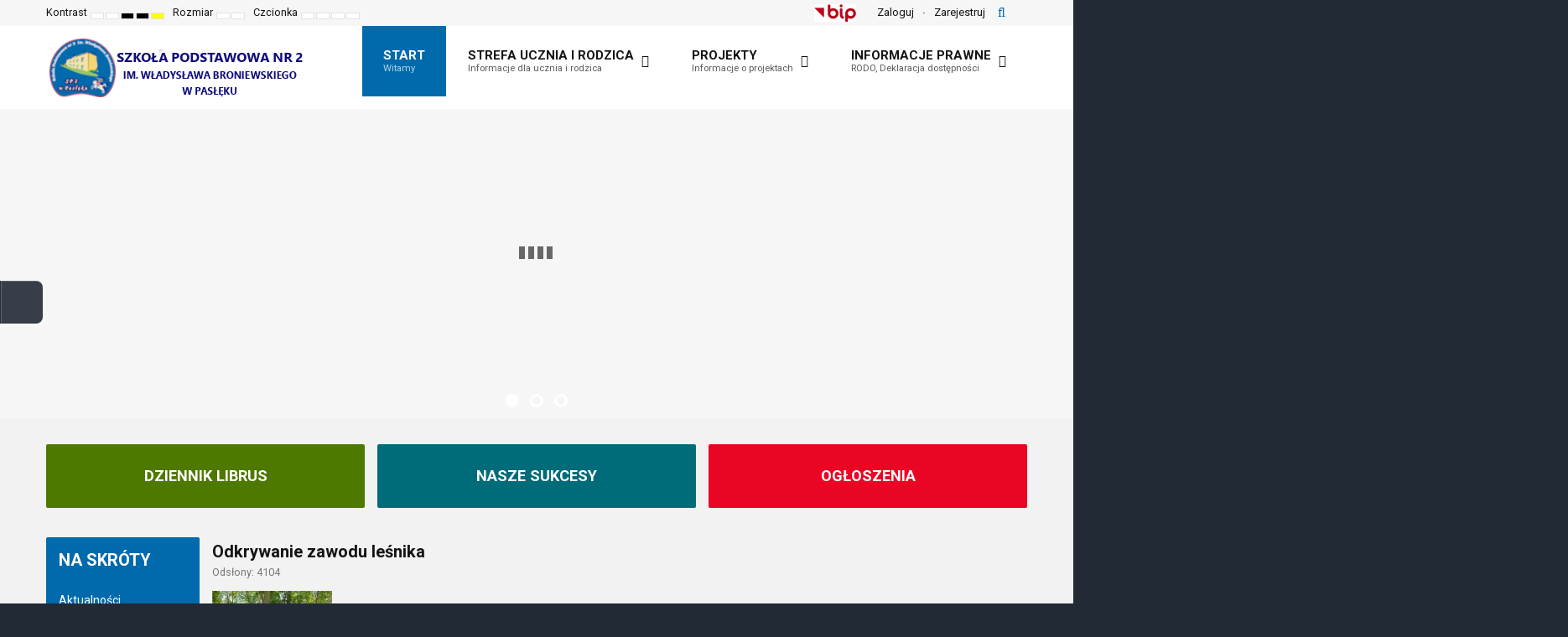

--- FILE ---
content_type: text/html; charset=utf-8
request_url: https://www.sp2paslek.com/103-aktualnosci/686-odkrywanie-zawodu-lesnika
body_size: 12094
content:
<!DOCTYPE html>
<html xmlns="http://www.w3.org/1999/xhtml" xml:lang="pl-pl" lang="pl-pl" dir="ltr">
<head>
	<meta http-equiv="X-UA-Compatible" content="IE=edge">
<meta name="viewport" content="width=device-width, initial-scale=1.0" />
<meta charset="utf-8" />
	<base href="https://www.sp2paslek.com/103-aktualnosci/686-odkrywanie-zawodu-lesnika" />
	<meta name="keywords" content="SP2 Pasłęk, szkoła w Pasłęku, dwójka w Pasłęku, dwójka, sp2, pasłęk, podstawówka" />
	<meta name="rights" content="Szkoła Podstawowa nr 2 w Pasłęku" />
	<meta name="author" content="Administrator" />
	<meta name="description" content="Witryna Szkoły Podstawowej nr 2 w Pasłęku" />
	<meta name="generator" content="Joomla! - Open Source Content Management" />
	<title>Odkrywanie zawodu leśnika - Szkoła Podstawowa nr 2 im. Władysława Broniewskiego w Pasłęku</title>
	<link href="https://www.sp2paslek.com/component/search/?Itemid=1089&amp;catid=103&amp;id=686&amp;format=opensearch" rel="search" title="Szukaj Szkoła Podstawowa nr 2 im. Władysława Broniewskiego w Pasłęku" type="application/opensearchdescription+xml" />
	<link href="/media/djmediatools/djextensions/magnific/magnific.css" rel="stylesheet" />
	<link href="/components/com_djmediatools/assets/css/slide-popup.css" rel="stylesheet" />
	<link href="/components/com_djmediatools/assets/css/default.css" rel="stylesheet" />
	<link href="/plugins/system/jce/css/content.css?aa754b1f19c7df490be4b958cf085e7c" rel="stylesheet" />
	<link href="/plugins/system/ef4_jmframework/includes/assets/template/fontawesome/css/font-awesome.min.css" rel="stylesheet" />
	<link href="/templates/jm-education/css/bootstrap.17.css" rel="stylesheet" />
	<link href="/templates/jm-education/css/bootstrap_responsive.17.css" rel="stylesheet" />
	<link href="/templates/jm-education/css/template.17.css" rel="stylesheet" />
	<link href="/templates/jm-education/css/offcanvas.17.css" rel="stylesheet" />
	<link href="/templates/jm-education/css/template_responsive.17.css" rel="stylesheet" />
	<link href="/templates/jm-education/css/night_version.17.css" rel="stylesheet" />
	<link href="/templates/jm-education/css/high_contrast.17.css" rel="stylesheet" />
	<link href="/templates/jm-education/css/font_switcher.17.css" rel="stylesheet" />
	<link href="//fonts.googleapis.com/css?family=Roboto:300,400,500,700" rel="stylesheet" />
	<link href="/templates/jm-education/cache/template_params_56e79a83712ca0c9ce0eeed8e8336986.css" rel="stylesheet" />
	<link href="/modules/mod_jm_additional_features/assets/default.css" rel="stylesheet" />
	<link href="/modules/mod_jm_social_icons/assets/default.css" rel="stylesheet" />
	<link href="/media/djmediatools/css/mslider_de740c0bc016adc77d0a9591a884c0e9.css" rel="stylesheet" />
	<link href="/modules/mod_djmegamenu/assets/css/animations.css?4.2.1.pro" rel="stylesheet" />
	<link href="/modules/mod_djmegamenu/assets/css/offcanvas.css?4.2.1.pro" rel="stylesheet" />
	<link href="/modules/mod_djmegamenu/mobilethemes/light/djmobilemenu.css?4.2.1.pro" rel="stylesheet" />
	<link href="/templates/jm-education/css/djmegamenu.17.css" rel="stylesheet" />
	<style>

			#jmthemetoggler {
				display: block;
				left: 0;
				top: 50%;
				margin-top: -25px;
				position: fixed;
				background: #383e49;
				color: #fff;
				width: 50px;
				height: 50px;
				overflow: hidden;
				z-index: 9999;
				cursor: pointer;
				text-align: center;
				vertical-align: middle;
				border-radius: 0 8px 8px 0;
				-webkit-border-radius: 0 8px 8px 0;
				border-bottom: 1px solid #2a2e37;
				border-left: 1px solid #2a2e37;
				box-shadow: inset 1px 1px 0px 0px rgba(255, 255, 255, 0.2);
				-webkit-box-shadow: inset 1px 1px 0px 0px rgba(255, 255, 255, 0.2);
			}
			#jmthemetoggler:hover {
				background: #454b55;
			}
			#jmthemetoggler::after {
				background: url('/plugins/system/ef4_jmframework/includes/assets/template/themecustomiser/tc-sprites.png') no-repeat 0 -23px;
				width: 22px;
				height: 22px;
				position: absolute;
				content: '';
				left: 14px;
				top: 14px;
				-webkit-transition: all 0.8s ease;
				-moz-transition: all 0.8s ease;
				-ms-transition: all 0.8s ease;
				-o-transition: all 0.8s ease;
				transition: all 0.8s ease;
			}
			#jmthemetoggler:after {
				animation: 2s spinnow infinite linear;
				-moz-animation: 2s spinnow infinite linear;
				-webkit-animation: 2s spinnow infinite linear;
				-ms-animation: 2s spinnow infinite linear;
			}
			@-webkit-keyframes spinnow {
				100% {
					transform: rotate(360deg);
					-webkit-transform: rotate(360deg);
				}
			}
			@-moz-keyframes spinnow {
				100% {
					transform: rotate(360deg);
					-moz-transform: rotate(360deg);
				}
			}
			@-ms-keyframes spinnow {
				100% {
					transform: rotate(360deg);
					-ms-transform: rotate(360deg);
				}
			}
		
	#jmthemeoverlay {
		visibility: hidden;
		position: fixed;
		left: 50%;
		top: 50%;
		z-index: 10000;
		width: 0%;
		height: 0%;
		background: #383e49;
		vertical-align: middle;
		overflow: hidden;
	}	
	#jmthemeoverlay.visible {
		visibility: visible;
		left: 0%;
		top: 0%;
		width: 100%;
		height: 100%;
		-webkit-transition-property: left, width, top, height;
		transition-property: left, width, top, height;
		-webkit-transition-duration: 0.6s;
		transition-duration: 0.6s;
		-webkit-transition-timing-function: cubic-bezier(.75,.5,0,1), cubic-bezier(.75,.5,0,1), cubic-bezier(1,0,.5,.75), cubic-bezier(1,0,.5,.75);
		transition-timing-function: cubic-bezier(.75,.5,0,1), cubic-bezier(.75,.5,0,1), cubic-bezier(1,0,.5,.75), cubic-bezier(1,0,.5,.75);
	}	
	#jmthemeoverlay p {
		position: relative;
		top: 50%;
		font-size: 20px;
		margin: -0.5em 0 0 0;
		color: #fff;
		text-align: center;
		font-style: italic;
		opacity: 0;
		transition: opacity 0.2s 0.4s;
	}
	#jmthemeoverlay.visible p {
		opacity: 1;
	}
	.jmthemeloader {
	  position: absolute;
	  left: 50%;
	  top: 50%;
	  margin-top: -80px;
	  transform: translate(-50%,0);
	  transform: -webkit-translate(-50%,0);
	}
.dj-hideitem, li.item-1161, li.item-1163, li.item-1168 { display: none !important; }
#jmm-social-315.default .jmm-list li.item-1 a .jmm-ico {background: #3b5999;}#jmm-social-315.default .jmm-list li.item-1 a:hover .jmm-ico {background: #355089;}#jmm-social-315.default .jmm-list li.item-2 a .jmm-ico {background: #0077b5;}#jmm-social-315.default .jmm-list li.item-2 a:hover .jmm-ico {background: #006ba2;}#jmm-social-315.default .jmm-list li.item-3 a .jmm-ico {background: #00aff0;}#jmm-social-315.default .jmm-list li.item-3 a:hover .jmm-ico {background: #009dd8;}#jmm-social-315.default .jmm-list li.item-4 a .jmm-ico {background: #55acee;}#jmm-social-315.default .jmm-list li.item-4 a:hover .jmm-ico {background: #4c9ad6;}#jmm-social-315.default .jmm-list li.item-5 a .jmm-ico {background: #dc4e41;}#jmm-social-315.default .jmm-list li.item-5 a:hover .jmm-ico {background: #c6463a;}
		@media (min-width: 980px) {
			#dj-megamenu186mobile { display: none; }
		}
		@media (max-width: 979px) {
			#dj-megamenu186, #dj-megamenu186sticky, #dj-megamenu186placeholder { display: none !important; }
		}
	.dj-megamenu-override li.dj-up a.dj-up_a span.dj-icon { display: inline-block; }.dj-megamenu-override li div.dj-subwrap .dj-subwrap-in:after { content: ''; display: table; clear: both; }div.mod_search187 input[type="search"]{ width:auto; }
	</style>
	<script src="/media/jui/js/jquery.min.js"></script>
	<script src="/media/jui/js/jquery-noconflict.js"></script>
	<script src="/media/system/js/caption.js?e43e3946ff30aeba82ec869f76c2e346"></script>
	<!--[if lt IE 9]><script src="/media/system/js/html5fallback.js?e43e3946ff30aeba82ec869f76c2e346"></script><![endif]-->
	<script src="/media/jui/js/jquery-migrate.min.js?e43e3946ff30aeba82ec869f76c2e346"></script>
	<script src="/media/jui/js/bootstrap.min.js?e43e3946ff30aeba82ec869f76c2e346"></script>
	<script src="/media/jui/js/jquery.ui.core.min.js?e43e3946ff30aeba82ec869f76c2e346"></script>
	<script src="/media/jui/js/jquery.ui.sortable.min.js?e43e3946ff30aeba82ec869f76c2e346"></script>
	<script src="/media/djmediatools/djextensions/magnific/magnific.js"></script>
	<script src="/components/com_djmediatools/assets/js/magnific-init.js"></script>
	<script src="/components/com_djmediatools/assets/js/album.js?v=2.17.1"></script>
	<script src="/plugins/content/djsuggester/assets/jquery.djsuggester.js" defer></script>
	<script src="/plugins/system/ef4_jmframework/includes/assets/template/js/layout.min.js"></script>
	<script src="/templates/jm-education/js/scripts.js"></script>
	<script src="/templates/jm-education/js/offcanvas.js"></script>
	<script src="/templates/jm-education/js/stickybar.js"></script>
	<script src="/templates/jm-education/js/backtotop.js"></script>
	<script src="/templates/jm-education/js/jquery.cookie.js"></script>
	<script src="/templates/jm-education/js/fontswitcher.js"></script>
	<script src="/templates/jm-education/js/pagesettings.js"></script>
	<script src="/templates/jm-education/js/effects.js"></script>
	<script src="/media/com_wrapper/js/iframe-height.min.js?e43e3946ff30aeba82ec869f76c2e346"></script>
	<script src="/media/djmediatools/djextensions/picturefill/picturefill.min.js"></script>
	<script src="/media/djmediatools/djextensions/jquery.easing-1.4.1/jquery.easing.min.js"></script>
	<script src="/components/com_djmediatools/layouts/slideshow/js/slideshow.js?v=2.17.1"></script>
	<script src="/components/com_djmediatools/layouts/mslider/js/mslider.js?v=2.17.1"></script>
	<script src="/modules/mod_djmegamenu/assets/js/jquery.djmegamenu.min.js?4.2.1.pro" defer></script>
	<script src="/modules/mod_djmegamenu/assets/js/jquery.djmobilemenu.min.js?4.2.1.pro" defer></script>
	<script>

			(function(){
				var cb = function() {
					var add = function(css, id) {
						if(document.getElementById(id)) return;
	
						var l = document.createElement('link'); l.rel = 'stylesheet'; l.id = id; l.href = css;
						var h = document.getElementsByTagName('head')[0]; h.appendChild(l);
					}
				add('/plugins/content/djsuggester/themes/default/djsuggester.css?v=2.6.1.free', 'djsuggester_css');
				add('/plugins/content/djsuggester/assets/animations.css', 'djsuggester_animations_css');
				add('/media/djextensions/css/animate.min.css', 'animate_min_css');
				add('/media/djextensions/css/animate.ext.css', 'animate_ext_css');
				};
				var raf = requestAnimationFrame || mozRequestAnimationFrame || webkitRequestAnimationFrame || msRequestAnimationFrame;
				if (raf) raf(cb);
				else window.addEventListener('load', cb);
			})();jQuery(function($){ initTooltips(); $("body").on("subform-row-add", initTooltips); function initTooltips (event, container) { container = container || document;$(container).find(".hasTooltip").tooltip({"html": true,"container": "body"});} });jQuery(window).on('load',  function() {
				new JCaption('img.caption');
			});
			jQuery(window).load(function(){
				
				var url_on = 'https://www.sp2paslek.com/103-aktualnosci/686-odkrywanie-zawodu-lesnika?tc=1';
				
				jQuery('body').append('<span id="jmthemetoggler"></span>');
				
				jQuery('#jmthemetoggler').on('click', function(){
					
					jQuery('#jmthemeoverlay').addClass('visible');
				
					setTimeout(function(){
						jQuery.post(url_on).always(function(){
							jQuery('#jmthemetogglerform').submit();
						});
					}, 600);
				});
			});		
		window.cookiePath = '/';jQuery(document).ready(function(){
		jQuery('#jmm-add-features-317 [data-linked]').click(function() {
			document.location = jQuery(this).attr('data-linked');
		});
	});
	jQuery(document).ready(function(){
		jQuery('#jmm-add-features-318 [data-linked]').click(function() {
			document.location = jQuery(this).attr('data-linked');
		});
	});
	jQuery(document).ready(function(){
		jQuery('#jmm-add-features-319 [data-linked]').click(function() {
			document.location = jQuery(this).attr('data-linked');
		});
	});
	jQuery(document).ready(function(){
		jQuery('#jmm-add-features-322 [data-linked]').click(function() {
			document.location = jQuery(this).attr('data-linked');
		});
	});
	jQuery(document).ready(function(){
		jQuery('#jmm-add-features-323 [data-linked]').click(function() {
			document.location = jQuery(this).attr('data-linked');
		});
	});
	jQuery(document).ready(function(){
		jQuery('#jmm-add-features-324 [data-linked]').click(function() {
			document.location = jQuery(this).attr('data-linked');
		});
	});
	jQuery(document).ready(function(){ if(!this.DJSlideshow1m222) this.DJSlideshow1m222 = new DJImageMslider('dj-mslider1m222',{autoplay: 0,pause_autoplay: 1,transition: 'linear',duration: 500,delay: 500,slider_type: 'down',desc_effect: 'fade',width: 1920,height: 545,spacing: 0,navi_margin: 0,preload: 0,wcag: 1,kenburns: 1,visible: 1,dwidth: 550,lag: 0}) });
	(function(){
		var cb = function() {
			var add = function(css, id) {
				if(document.getElementById(id)) return;
				var l = document.createElement('link'); l.rel = 'stylesheet'; l.id = id; l.href = css;
				var h = document.getElementsByTagName('head')[0]; h.appendChild(l);
			};add('/media/djextensions/css/animate.min.css', 'animate_min_css');add('/media/djextensions/css/animate.ext.css', 'animate_ext_css');
		}
		var raf = requestAnimationFrame || mozRequestAnimationFrame || webkitRequestAnimationFrame || msRequestAnimationFrame;
		if (raf) raf(cb);
		else window.addEventListener('load', cb);
	})();
	</script>

	<link href="/templates/jm-education/images/favicon.ico" rel="Shortcut Icon" />
</head>
<body class=" fixed sticky-bar top-bar off-canvas-right   "><div class="dj-offcanvas-wrapper"><div class="dj-offcanvas-pusher"><div class="dj-offcanvas-pusher-in">
	<div id="jm-allpage">
		<div id="jm-page">
									
<div id="jm-offcanvas">
	<div id="jm-offcanvas-toolbar">
		<a class="toggle-nav close-menu"><span class="icon-remove"></span></a>
	</div>
	<div id="jm-offcanvas-content" class="jm-offcanvas">
		<div class="jm-module  blank-ms"><div class="jm-module-in"><div class="jm-module-content clearfix notitle"><ul class="nav menu mod-list">
<li class="item-1101 current active"><a href="/" >Start</a></li><li class="item-1083 deeper parent"><span class="nav-header ">Strefa ucznia i rodzica</span>
<ul class="nav-child unstyled small"><li class="item-1084 deeper parent"><span class="nav-header ">CODZIENNE INFORMACJE</span>
<ul class="nav-child unstyled small"><li class="item-1113"><a href="/strefa-ucznia-i-rodzica/codzienne-informacje/kalendarz-roku-szkolnego-2022-2023" >Kalendarz roku szkolnego 2024/2025</a></li><li class="item-1139"><a href="/strefa-ucznia-i-rodzica/codzienne-informacje/ogloszenia" >Ogłoszenia</a></li><li class="item-1091"><a href="/strefa-ucznia-i-rodzica/codzienne-informacje/jadlospis" target="_blank">Jadłospis szkoły</a></li><li class="item-1147"><a href="/strefa-ucznia-i-rodzica/codzienne-informacje/dozywianie" >Dożywianie</a></li><li class="item-1129"><a href="/strefa-ucznia-i-rodzica/codzienne-informacje/galeria" >Galeria</a></li><li class="item-1143"><a href="/strefa-ucznia-i-rodzica/codzienne-informacje/nasze-sukcesy" >Nasze sukcesy</a></li></ul></li><li class="item-1085 deeper parent"><span class="nav-header ">Z ŻYCIA SZKOŁY</span>
<ul class="nav-child unstyled small"><li class="item-1112"><a href="/strefa-ucznia-i-rodzica/z-zycia-szkoly/samorzad-uczniowski" >Samorząd uczniowski</a></li><li class="item-1117"><a href="/strefa-ucznia-i-rodzica/z-zycia-szkoly/rada-rodzicow" >Rada Rodziców</a></li><li class="item-1118"><a href="/strefa-ucznia-i-rodzica/z-zycia-szkoly/spotkania-z-rodzicami" >Spotkania z rodzicami</a></li><li class="item-1144"><a href="/strefa-ucznia-i-rodzica/z-zycia-szkoly/swietlica-szkolna" >Świetlica szkolna</a></li><li class="item-1149"><a href="/strefa-ucznia-i-rodzica/z-zycia-szkoly/logopeda" >Logopeda</a></li></ul></li><li class="item-1086 deeper parent"><span class="nav-header ">WAŻNE</span>
<ul class="nav-child unstyled small"><li class="item-1111"><a href="/strefa-ucznia-i-rodzica/wazne/dokumenty-szkoly" >Dokumenty szkoły</a></li><li class="item-1119"><a href="/strefa-ucznia-i-rodzica/wazne/doradztwo-zawodowe" >Doradztwo zawodowe</a></li><li class="item-1123"><a href="/strefa-ucznia-i-rodzica/wazne/komunikaty" >Komunikaty</a></li><li class="item-1125"><a href="/contact" >Napisz do nas</a></li><li class="item-1165"><a href="/strefa-ucznia-i-rodzica/wazne/dostepnosci-nauczycieli" >Dostępności nauczycieli</a></li></ul></li></ul></li><li class="item-1151 deeper parent"><span class="nav-header ">Projekty</span>
<ul class="nav-child unstyled small"><li class="item-1152 deeper parent"><span class="nav-header ">Akademia Otwartego Umysłu II</span>
<ul class="nav-child unstyled small"><li class="item-1154"><a href="/projekty-unijne-3/akademia-otwartego-umyslu/aou2" >Informacje o projekcie</a></li><li class="item-1153"><a href="/projekty-unijne-3/akademia-otwartego-umyslu/wydarzenia-aou2" >Wydarzenia</a></li><li class="item-1155"><a href="/projekty-unijne-3/akademia-otwartego-umyslu/rekrutacja" >Rekrutacja </a></li><li class="item-1156"><a href="/projekty-unijne-3/akademia-otwartego-umyslu/harmonogram-zajec-w-ramach-projektu-akademia-otwartego-umyslu-ii" >Harmonogram zajęć</a></li></ul></li><li class="item-1157 deeper parent"><span class="nav-header ">Erasmus</span>
<ul class="nav-child unstyled small"><li class="item-1159"><a href="/projekty-unijne-3/erasmus/informacje-erasmus" >O projektach</a></li><li class="item-1158"><a href="/projekty-unijne-3/erasmus/wydarzenia-erasmus" >Wydarzenia</a></li></ul></li><li class="item-1161 deeper parent"><span class="nav-header ">POZNAJ POLSKĘ</span>
<ul class="nav-child unstyled small"><li class="item-1162"><a href="/projekty-unijne-3/poznaj-polske/informacje-o-projekcie" >O projekcie</a></li></ul></li><li class="item-1163 deeper parent"><span class="nav-header ">LABORATORIA PRZYSZŁOŚCI</span>
<ul class="nav-child unstyled small"><li class="item-1164"><a href="/projekty-unijne-3/laboratoria-przyszlosci/lab-przyszlosci" >O projekcie</a></li><li class="item-1166"><a href="/projekty-unijne-3/laboratoria-przyszlosci/wydarzenia" >Wydarzenia</a></li></ul></li><li class="item-1168 deeper parent"><span class="nav-header ">S.Z.U.M</span>
<ul class="nav-child unstyled small"><li class="item-1169"><a href="/projekty-unijne-3/szum/szum" >O projekcie</a></li><li class="item-1170"><a href="/projekty-unijne-3/szum/realizacja" >Realizacja</a></li></ul></li></ul></li><li class="item-1105 deeper parent"><span class="nav-header ">Informacje prawne</span>
<ul class="nav-child unstyled small"><li class="item-1106"><a href="/informacje-prawne/rodo" >RODO</a></li><li class="item-1107"><a href="/informacje-prawne/deklaracja-dostepnosci" >Deklaracja dostępności</a></li></ul></li></ul>
</div></div></div>
	</div>
</div>										
<form id="jmthemetogglerform" action="https://www.sp2paslek.com/103-aktualnosci/686-odkrywanie-zawodu-lesnika" method="post" style="display: none;">
	<input type="hidden" name="tc" value="1" />
</form>

<div id="jmthemeoverlay" class="">
	<svg width='64px' height='64px' xmlns="http://www.w3.org/2000/svg" viewBox="0 0 100 100" preserveAspectRatio="xMidYMid" class="jmthemeloader">
		<rect x="0" y="0" width="100" height="100" fill="none" class="bk"></rect>
		<g>
			<animate attributeName="opacity" dur="2s" repeatCount="indefinite" begin="0s" keyTimes="0;0.33;1" values="1;1;0"></animate>
			<circle cx="50" cy="50" r="40" stroke="#5aa000" fill="none" stroke-width="6" stroke-linecap="round">
				<animate attributeName="r" dur="2s" repeatCount="indefinite" begin="0s" keyTimes="0;0.33;1" values="0;22;44"></animate>
			</circle>
		</g>
		<g>
			<animate attributeName="opacity" dur="2s" repeatCount="indefinite" begin="1s" keyTimes="0;0.33;1" values="1;1;0"></animate>
			<circle cx="50" cy="50" r="40" stroke="#ffffff" fill="none" stroke-width="6" stroke-linecap="round">
				<animate attributeName="r" dur="2s" repeatCount="indefinite" begin="1s" keyTimes="0;0.33;1" values="0;22;44"></animate>
			</circle>
		</g>
	</svg>
	<p>Ładowanie Konfiguracji Stylów. Proszę czekać...</p>
</div>
							
<header id="jm-bar-wrapp" class="" role="banner" aria-label="Logo and navigation">
			<div id="jm-top-bar">
			<div class="container-fluid">
				<div class="row-fluid">
										<div id="jm-top-bar1" class="pull-left span6">
						
												<div id="jm-page-settings" class="pull-left" role="navigation" aria-label="WCAG navigation">
							<ul class="nav menu">
																<li class="contrast">
									<ul>
										<li class="contrast-label"><span class="jm-separator">Kontrast</span></li>
										<li><button data-href="/?contrast=normal" class="jm-normal" title="Enable default mode."><span class="fa fa-sun-o" aria-hidden="true"></span><span class="sr-only">Default mode</span></button></li>
																				<li><button data-href="/?contrast=night" class="jm-night" title="Enable night mode."><span class="fa fa-moon-o" aria-hidden="true"></span><span class="sr-only">Night mode</span></button></li>
																														<li><button data-href="/?contrast=highcontrast" class="jm-highcontrast" title="Set high contrast black white mode"><span class="fa fa-eye" aria-hidden="true"></span><span class="sr-only">High contrast black white mode</span></button></li>
										<li><button data-href="/?contrast=highcontrast2" class="jm-highcontrast2" title="Set high contrast black yellow mode"><span class="fa fa-eye" aria-hidden="true"></span><span class="sr-only">High contrast black yellow mode</span></button></li>
										<li><button data-href="/?contrast=highcontrast3" class="jm-highcontrast3" title="Set high contrast yellow black mode"><span class="fa fa-eye" aria-hidden="true"></span><span class="sr-only">High contrast yellow black mode</span></button></li>
																			</ul>
								</li>
																								<li class="container-width">
									<ul>
										<li class="width-label"><span class="jm-separator">Rozmiar</span></li>
										<li><button data-href="/?width=fixed" class="jm-fixed" title="Enable fixed layout."><span class="fa fa-compress" aria-hidden="true"></span><span class="sr-only">Fixed layout</span></button></li>
										<li><button data-href="/?width=wide" class="jm-wide" title="Enable wide layout."><span class="fa fa-expand" aria-hidden="true"></span><span class="sr-only">Wide layout</span></button></li>
									</ul>
								</li>
																								<li class="resizer">
									<ul>
										<li class="resizer-label"><span class="jm-separator">Czcionka</span></li>
										<li><button data-href="/?fontsize=70" class="jm-font-smaller" title="Smaller font"><span class="fa fa-minus-circle" aria-hidden="true"></span><span class="sr-only">Set smaller font</span></button></li>
										<li><button data-href="/?fontsize=130" class="jm-font-larger" title="Larger font"><span class="fa fa-plus-circle" aria-hidden="true"></span><span class="sr-only">Set larger font</span></button></li>
										<li><button class="jm-font-readable"><span class="fa fa-text-width" aria-hidden="true"></span><span class="sr-only">Make font more readable</span></button></li>
										<li><button data-href="/?fontsize=100" class="jm-font-normal" title="Default font"><span class="fa fa-undo" aria-hidden="true"></span><span class="sr-only">Set default font</span></button></li>
									</ul>
								</li>
															</ul>
						</div>
											</div>
															<div id="jm-top-bar2" class="pull-right span6">
						<div class="jm-module-raw  visible-desktop">
<div id="jmm-offcanvas-button-314" class="jmm-offcanvas-button  visible-desktop">
<a class="toggle-nav menu"><span class="fa fa-bars"></span></a></div>


</div><div class="jm-module-raw  search-ms"><div class="search search-ms mod_search187">
	<form action="/" method="post" class="form-inline" role="search">
		 <button class="button btn btn-primary" onclick="this.form.searchword.focus();">Szukaj</button><label for="mod-search-searchword187" class="element-invisible">Szukaj...</label> <input name="searchword" id="mod-search-searchword187" maxlength="200"  class="inputbox search-query input-medium" type="search" size="20" placeholder="Szukaj..." />		<input type="hidden" name="task" value="search" />
		<input type="hidden" name="option" value="com_search" />
		<input type="hidden" name="Itemid" value="1089" />
	</form>
</div>
</div><div class="jm-module-raw "><ul class="nav menu mod-list">
<li class="item-795"><a href="/log-in" >Zaloguj</a></li><li class="item-796"><a href="/sign-up" >Zarejestruj</a></li></ul>
</div><div class="jm-module-raw ">

<div class="custom"  >
	<a href="https://sp2paslek.bip.gov.pl/" target="_blank" rel="noopener"><img src="/images/szkola/2021_22/grafika/bip.jpg" alt="bip" width="50" height="21" /></a></div>
</div>
					</div>
					
				</div>
			</div>
		</div>
				<div id="jm-logo-nav">
			<div  class="container-fluid">
				<div id="jm-logo-nav-in">
										<div id="jm-bar-left" class="pull-left">
						<div id="jm-logo-sitedesc">
							<div id="jm-logo-sitedesc-in">
																<div id="jm-logo">
									<a href="https://www.sp2paslek.com/">
																				<img src="https://www.sp2paslek.com/images/logosp2_3f.png" alt="Education template" />
																			</a>
								</div>
																							</div>
						</div>
					</div>
															<div id="jm-bar-right" class="pull-right ">
						<nav id="jm-top-menu-nav"  tabindex="-1" role="navigation" aria-label="Main menu navigation">
							<div class="jm-module-raw ">
<div class="dj-megamenu-wrapper" >
		<ul id="dj-megamenu186" class="dj-megamenu  dj-fa-0 dj-megamenu-override  horizontalMenu hasSubtitles " data-options='{"wrap":"jm-logo-nav-in","animIn":"fadeInUp","animOut":"zoomOut","animSpeed":"fast","openDelay":"250","closeDelay":"500","event":"mouseenter","eventClose":"mouseleave","fixed":"0","offset":"0","theme":"override","direction":"ltr","wcag":"1","overlay":0}' data-trigger="979" role="menubar">
		<li class="dj-up itemid1101 first active" role="none"><a class="dj-up_a active withsubtitle " href="/"  role="menuitem"><span >Start<small class="subtitle">Witamy</small></span></a></li><li class="dj-up itemid1083 parent" role="none"><a class="dj-up_a  withsubtitle "  aria-haspopup="true" aria-expanded="false"   tabindex="0"  role="menuitem"><span class="dj-drop" >Strefa ucznia i rodzica<small class="subtitle">Informacje dla ucznia i rodzica</small><span class="arrow" aria-hidden="true"></span></span></a><div class="dj-subwrap  multiple_cols subcols3" style=""><div class="dj-subwrap-in" style="width:790px;"><div class="dj-subcol" style="width:300px"><ul class="dj-submenu" role="menu"><li class="itemid1084 first parent withmodule subtree" role="menuitem"><div class="modules-wrap">		<div class="moduletable">
							<h3>Codzienne informacje</h3>
						

<div class="custom"  >
	</div>
		</div>
	</div><ul class="dj-subtree" role="menu"><li class="itemid1113 first" role="none"><a href="/strefa-ucznia-i-rodzica/codzienne-informacje/kalendarz-roku-szkolnego-2022-2023"  role="menuitem">Kalendarz roku szkolnego 2024/2025</a></li><li class="itemid1139" role="none"><a href="/strefa-ucznia-i-rodzica/codzienne-informacje/ogloszenia"  role="menuitem">Ogłoszenia</a></li><li class="itemid1091" role="none"><a href="/strefa-ucznia-i-rodzica/codzienne-informacje/jadlospis" target="_blank"  role="menuitem">Jadłospis szkoły</a></li><li class="itemid1147" role="none"><a href="/strefa-ucznia-i-rodzica/codzienne-informacje/dozywianie"  role="menuitem">Dożywianie</a></li><li class="itemid1129" role="none"><a href="/strefa-ucznia-i-rodzica/codzienne-informacje/galeria"  role="menuitem">Galeria</a></li><li class="itemid1143" role="none"><a href="/strefa-ucznia-i-rodzica/codzienne-informacje/nasze-sukcesy"  role="menuitem">Nasze sukcesy</a></li></ul></li></ul></div><div class="dj-subcol" style="width:240px"><ul class="dj-submenu" role="menu"><li class="itemid1085 first parent withmodule subtree" role="menuitem"><div class="modules-wrap">		<div class="moduletable">
							<h3>Z życia szkoły</h3>
						

<div class="custom"  >
	</div>
		</div>
	</div><ul class="dj-subtree" role="menu"><li class="itemid1112 first" role="none"><a href="/strefa-ucznia-i-rodzica/z-zycia-szkoly/samorzad-uczniowski"  role="menuitem">Samorząd uczniowski</a></li><li class="itemid1117" role="none"><a href="/strefa-ucznia-i-rodzica/z-zycia-szkoly/rada-rodzicow"  role="menuitem">Rada Rodziców</a></li><li class="itemid1118" role="none"><a href="/strefa-ucznia-i-rodzica/z-zycia-szkoly/spotkania-z-rodzicami"  role="menuitem">Spotkania z rodzicami</a></li><li class="itemid1144" role="none"><a href="/strefa-ucznia-i-rodzica/z-zycia-szkoly/swietlica-szkolna"  role="menuitem">Świetlica szkolna</a></li><li class="itemid1149" role="none"><a href="/strefa-ucznia-i-rodzica/z-zycia-szkoly/logopeda"  role="menuitem">Logopeda</a></li></ul></li></ul></div><div class="dj-subcol" style="width:250px"><ul class="dj-submenu" role="menu"><li class="itemid1086 first parent withmodule subtree" role="menuitem"><div class="modules-wrap">		<div class="moduletable">
							<h3>Ważne</h3>
						

<div class="custom"  >
	</div>
		</div>
	</div><ul class="dj-subtree" role="menu"><li class="itemid1111 first" role="none"><a href="/strefa-ucznia-i-rodzica/wazne/dokumenty-szkoly"  role="menuitem">Dokumenty szkoły</a></li><li class="itemid1119" role="none"><a href="/strefa-ucznia-i-rodzica/wazne/doradztwo-zawodowe"  role="menuitem">Doradztwo zawodowe</a></li><li class="itemid1123" role="none"><a href="/strefa-ucznia-i-rodzica/wazne/komunikaty"  role="menuitem">Komunikaty</a></li><li class="itemid1125" role="none"><a href="/contact"  role="menuitem">Napisz do nas</a></li><li class="itemid1165" role="none"><a href="/strefa-ucznia-i-rodzica/wazne/dostepnosci-nauczycieli"  role="menuitem">Dostępności nauczycieli</a></li></ul></li></ul></div></div></div></li><li class="dj-up itemid1151 parent" role="none"><a class="dj-up_a  withsubtitle "  aria-haspopup="true" aria-expanded="false"   tabindex="0"  role="menuitem"><span class="dj-drop" >Projekty<small class="subtitle">Informacje o projektach</small><span class="arrow" aria-hidden="true"></span></span></a><div class="dj-subwrap  multiple_cols subcols5" style=""><div class="dj-subwrap-in" style="width:1070px;"><div class="dj-subcol" style="width:300px"><ul class="dj-submenu" role="menu"><li class="itemid1152 first parent withmodule subtree" role="menuitem"><div class="modules-wrap">		<div class="moduletable">
							<h3>Akademia Otwartego Umysłu II</h3>
						

<div class="custom"  >
	</div>
		</div>
	</div><ul class="dj-subtree" role="menu"><li class="itemid1154 first" role="none"><a href="/projekty-unijne-3/akademia-otwartego-umyslu/aou2"  role="menuitem">Informacje o projekcie</a></li><li class="itemid1153" role="none"><a href="/projekty-unijne-3/akademia-otwartego-umyslu/wydarzenia-aou2"  role="menuitem">Wydarzenia</a></li><li class="itemid1155" role="none"><a href="/projekty-unijne-3/akademia-otwartego-umyslu/rekrutacja"  role="menuitem">Rekrutacja </a></li><li class="itemid1156" role="none"><a href="/projekty-unijne-3/akademia-otwartego-umyslu/harmonogram-zajec-w-ramach-projektu-akademia-otwartego-umyslu-ii"  role="menuitem">Harmonogram zajęć</a></li></ul></li></ul></div><div class="dj-subcol" style="width:170px"><ul class="dj-submenu" role="menu"><li class="itemid1157 first parent withmodule subtree" role="menuitem"><div class="modules-wrap">		<div class="moduletable">
							<h3>Erasmus</h3>
						

<div class="custom"  >
	</div>
		</div>
	</div><ul class="dj-subtree" role="menu"><li class="itemid1159 first" role="none"><a href="/projekty-unijne-3/erasmus/informacje-erasmus"  role="menuitem">O projektach</a></li><li class="itemid1158" role="none"><a href="/projekty-unijne-3/erasmus/wydarzenia-erasmus"  role="menuitem">Wydarzenia</a></li></ul></li></ul></div><div class="dj-subcol" style="width:180px"><ul class="dj-submenu" role="menu"><li class="itemid1161 first parent withmodule subtree" role="menuitem"><div class="modules-wrap">		<div class="moduletable">
							<h3>POZNAJ POLSKĘ</h3>
						

<div class="custom"  >
	</div>
		</div>
	</div><ul class="dj-subtree" role="menu"><li class="itemid1162 first" role="none"><a href="/projekty-unijne-3/poznaj-polske/informacje-o-projekcie"  role="menuitem">O projekcie</a></li></ul></li></ul></div><div class="dj-subcol" style="width:240px"><ul class="dj-submenu" role="menu"><li class="itemid1163 first parent withmodule subtree" role="menuitem"><div class="modules-wrap">		<div class="moduletable">
							<h3>Laboratoria Przyszłości</h3>
						

<div class="custom"  >
	</div>
		</div>
	</div><ul class="dj-subtree" role="menu"><li class="itemid1164 first" role="none"><a href="/projekty-unijne-3/laboratoria-przyszlosci/lab-przyszlosci"  role="menuitem">O projekcie</a></li><li class="itemid1166" role="none"><a href="/projekty-unijne-3/laboratoria-przyszlosci/wydarzenia"  role="menuitem">Wydarzenia</a></li></ul></li></ul></div><div class="dj-subcol" style="width:180px"><ul class="dj-submenu" role="menu"><li class="itemid1168 first parent withmodule subtree" role="menuitem"><div class="modules-wrap">		<div class="moduletable">
							<h3>S.Z.U.M</h3>
						

<div class="custom"  >
	</div>
		</div>
	</div><ul class="dj-subtree" role="menu"><li class="itemid1169 first" role="none"><a href="/projekty-unijne-3/szum/szum"  role="menuitem">O projekcie</a></li><li class="itemid1170" role="none"><a href="/projekty-unijne-3/szum/realizacja"  role="menuitem">Realizacja</a></li></ul></li></ul></div></div></div></li><li class="dj-up itemid1105 parent" role="none"><a class="dj-up_a  withsubtitle "  aria-haspopup="true" aria-expanded="false"   tabindex="0"  role="menuitem"><span class="dj-drop" >Informacje prawne<small class="subtitle">RODO, Deklaracja dostępności</small><span class="arrow" aria-hidden="true"></span></span></a><div class="dj-subwrap  single_column subcols1" style=""><div class="dj-subwrap-in" style="width:240px;"><div class="dj-subcol" style="width:240px"><ul class="dj-submenu" role="menu"><li class="itemid1106 first" role="none"><a href="/informacje-prawne/rodo"  role="menuitem">RODO</a></li><li class="itemid1107" role="none"><a href="/informacje-prawne/deklaracja-dostepnosci"  role="menuitem">Deklaracja dostępności</a></li></ul></div></div></div></li></ul>
			<div id="dj-megamenu186mobile" class="dj-megamenu-offcanvas dj-megamenu-offcanvas-light hasSubtitles ">
			<a href="#" class="dj-mobile-open-btn" aria-label="Open mobile menu"><span class="fa fa-bars" aria-hidden="true"></span></a>			<aside id="dj-megamenu186offcanvas" class="dj-offcanvas dj-fa-0 dj-offcanvas-light hasSubtitles " data-effect="3" aria-hidden="true">
				<div class="dj-offcanvas-top">
					<a href="#" class="dj-offcanvas-close-btn" aria-label="Close mobile menu"><span class="fa fa-close" aria-hidden="true"></span></a>
				</div>
									<div class="dj-offcanvas-logo">
						<a href="https://www.sp2paslek.com/">
							<img src="/images/logo.png" alt="Szkoła Podstawowa nr 2 im. Władysława Broniewskiego w Pasłęku" />
						</a>
					</div>
												<div class="dj-offcanvas-content">
					<ul class="dj-mobile-nav dj-mobile-light hasSubtitles ">
<li class="dj-mobileitem itemid-1101 current active"><a class=" withsubtitle " href="/" >Start<br/><small class="subtitle">Witamy</small></a></li><li class="dj-mobileitem itemid-1083 deeper parent"><a class=" withsubtitle "   tabindex="0">Strefa ucznia i rodzica<br/><small class="subtitle">Informacje dla ucznia i rodzica</small></a><ul class="dj-mobile-nav-child"><li class="dj-mobileitem itemid-1084 deeper parent"><a   tabindex="0">CODZIENNE INFORMACJE</a><ul class="dj-mobile-nav-child"><li class="dj-mobileitem itemid-1113"><a href="/strefa-ucznia-i-rodzica/codzienne-informacje/kalendarz-roku-szkolnego-2022-2023" >Kalendarz roku szkolnego 2024/2025</a></li><li class="dj-mobileitem itemid-1139"><a href="/strefa-ucznia-i-rodzica/codzienne-informacje/ogloszenia" >Ogłoszenia</a></li><li class="dj-mobileitem itemid-1091"><a href="/strefa-ucznia-i-rodzica/codzienne-informacje/jadlospis" target="_blank" >Jadłospis szkoły</a></li><li class="dj-mobileitem itemid-1147"><a href="/strefa-ucznia-i-rodzica/codzienne-informacje/dozywianie" >Dożywianie</a></li><li class="dj-mobileitem itemid-1129"><a href="/strefa-ucznia-i-rodzica/codzienne-informacje/galeria" >Galeria</a></li><li class="dj-mobileitem itemid-1143"><a href="/strefa-ucznia-i-rodzica/codzienne-informacje/nasze-sukcesy" >Nasze sukcesy</a></li></ul></li><li class="dj-mobileitem itemid-1085 deeper parent"><a   tabindex="0">Z ŻYCIA SZKOŁY</a><ul class="dj-mobile-nav-child"><li class="dj-mobileitem itemid-1112"><a href="/strefa-ucznia-i-rodzica/z-zycia-szkoly/samorzad-uczniowski" >Samorząd uczniowski</a></li><li class="dj-mobileitem itemid-1117"><a href="/strefa-ucznia-i-rodzica/z-zycia-szkoly/rada-rodzicow" >Rada Rodziców</a></li><li class="dj-mobileitem itemid-1118"><a href="/strefa-ucznia-i-rodzica/z-zycia-szkoly/spotkania-z-rodzicami" >Spotkania z rodzicami</a></li><li class="dj-mobileitem itemid-1144"><a href="/strefa-ucznia-i-rodzica/z-zycia-szkoly/swietlica-szkolna" >Świetlica szkolna</a></li><li class="dj-mobileitem itemid-1149"><a href="/strefa-ucznia-i-rodzica/z-zycia-szkoly/logopeda" >Logopeda</a></li></ul></li><li class="dj-mobileitem itemid-1086 deeper parent"><a   tabindex="0">WAŻNE</a><ul class="dj-mobile-nav-child"><li class="dj-mobileitem itemid-1111"><a href="/strefa-ucznia-i-rodzica/wazne/dokumenty-szkoly" >Dokumenty szkoły</a></li><li class="dj-mobileitem itemid-1119"><a href="/strefa-ucznia-i-rodzica/wazne/doradztwo-zawodowe" >Doradztwo zawodowe</a></li><li class="dj-mobileitem itemid-1123"><a href="/strefa-ucznia-i-rodzica/wazne/komunikaty" >Komunikaty</a></li><li class="dj-mobileitem itemid-1125"><a href="/contact" >Napisz do nas</a></li><li class="dj-mobileitem itemid-1165"><a href="/strefa-ucznia-i-rodzica/wazne/dostepnosci-nauczycieli" >Dostępności nauczycieli</a></li></ul></li></ul></li><li class="dj-mobileitem itemid-1151 deeper parent"><a class=" withsubtitle "   tabindex="0">Projekty<br/><small class="subtitle">Informacje o projektach</small></a><ul class="dj-mobile-nav-child"><li class="dj-mobileitem itemid-1152 deeper parent"><a   tabindex="0">Akademia Otwartego Umysłu II</a><ul class="dj-mobile-nav-child"><li class="dj-mobileitem itemid-1154"><a href="/projekty-unijne-3/akademia-otwartego-umyslu/aou2" >Informacje o projekcie</a></li><li class="dj-mobileitem itemid-1153"><a href="/projekty-unijne-3/akademia-otwartego-umyslu/wydarzenia-aou2" >Wydarzenia</a></li><li class="dj-mobileitem itemid-1155"><a href="/projekty-unijne-3/akademia-otwartego-umyslu/rekrutacja" >Rekrutacja </a></li><li class="dj-mobileitem itemid-1156"><a href="/projekty-unijne-3/akademia-otwartego-umyslu/harmonogram-zajec-w-ramach-projektu-akademia-otwartego-umyslu-ii" >Harmonogram zajęć</a></li></ul></li><li class="dj-mobileitem itemid-1157 deeper parent"><a   tabindex="0">Erasmus</a><ul class="dj-mobile-nav-child"><li class="dj-mobileitem itemid-1159"><a href="/projekty-unijne-3/erasmus/informacje-erasmus" >O projektach</a></li><li class="dj-mobileitem itemid-1158"><a href="/projekty-unijne-3/erasmus/wydarzenia-erasmus" >Wydarzenia</a></li></ul></li><li class="dj-mobileitem itemid-1161 deeper parent"><ul class="dj-mobile-nav-child"><li class="dj-mobileitem itemid-1162"><a href="/projekty-unijne-3/poznaj-polske/informacje-o-projekcie" >O projekcie</a></li></ul></li><li class="dj-mobileitem itemid-1163 deeper parent"><ul class="dj-mobile-nav-child"><li class="dj-mobileitem itemid-1164"><a href="/projekty-unijne-3/laboratoria-przyszlosci/lab-przyszlosci" >O projekcie</a></li><li class="dj-mobileitem itemid-1166"><a href="/projekty-unijne-3/laboratoria-przyszlosci/wydarzenia" >Wydarzenia</a></li></ul></li><li class="dj-mobileitem itemid-1168 deeper parent"><ul class="dj-mobile-nav-child"><li class="dj-mobileitem itemid-1169"><a href="/projekty-unijne-3/szum/szum" >O projekcie</a></li><li class="dj-mobileitem itemid-1170"><a href="/projekty-unijne-3/szum/realizacja" >Realizacja</a></li></ul></li></ul></li><li class="dj-mobileitem itemid-1105 deeper parent"><a class=" withsubtitle "   tabindex="0">Informacje prawne<br/><small class="subtitle">RODO, Deklaracja dostępności</small></a><ul class="dj-mobile-nav-child"><li class="dj-mobileitem itemid-1106"><a href="/informacje-prawne/rodo" >RODO</a></li><li class="dj-mobileitem itemid-1107"><a href="/informacje-prawne/deklaracja-dostepnosci" >Deklaracja dostępności</a></li></ul></li></ul>
				</div>
							</aside>
		</div>
	</div></div>
						</nav>
					</div>
									</div>
			</div>
		</div>
	</header>
							<div id="jm-system-message" role="alert" aria-live="assertive"><div class="container-fluid"><div id="system-message-container">
	</div>
</div></div>							
<div id="jm-header" class=" full-width " role="region" aria-label="Header modules">
	<div id="jm-header-in" class="container-fluid">
		<div class="jm-module  header-ms margin-ms"><div class="jm-module-in"><div class="jm-module-content clearfix notitle">


<div style="border: 0px !important;">
<div id="dj-mslider1m222" class="dj-mslider desc-over">
	<div class="dj-mslider-in">
		<div class="dj-slides" style="border-radius: 0px 0px 0px 0px;">
        	
          				
				<div class="dj-slide dj-slide-1 dj-active">
					<div class="dj-slide-in">
					
												
						            			
						
<div class="dj-slide-image"><img src="data:image/svg+xml;charset=utf-8,%3Csvg%20xmlns%3D'http%3A%2F%2Fwww.w3.org%2F2000%2Fsvg'%20%20width%3D'1895'%20height%3D'545'%20viewBox%3D'0%200%201895%20545'%2F%3E" data-src="/media/djmediatools/cache/1-front/1920x545-toheight-90-szkola1.jpg"  data-srcset="/media/djmediatools/cache/1-front/1920x545-toheight-90-szkola1.jpg 1895w, /media/djmediatools/cache/1-front/_980w/1920x545-toheight-90-szkola1.jpg 980w, /media/djmediatools/cache/1-front/_768w/1920x545-toheight-90-szkola1.jpg 768w, /media/djmediatools/cache/1-front/_480w/1920x545-toheight-90-szkola1.jpg 480w, /media/djmediatools/cache/1-front/_320w/1920x545-toheight-90-szkola1.jpg 320w, /media/djmediatools/cache/1-front/_240w/1920x545-toheight-90-szkola1.jpg 240w, /media/djmediatools/cache/1-front/_160w/1920x545-toheight-90-szkola1.jpg 160w, /media/djmediatools/cache/1-front/_120w/1920x545-toheight-90-szkola1.jpg 120w, /media/djmediatools/cache/1-front/_80w/1920x545-toheight-90-szkola1.jpg 80w" data-sizes="98vw" alt="" class="dj-image" width="1895" height="545"  /></div>
						
													<div class="dj-slide-desc">
															</div>
											</div>
				</div>
				
            			
				<div class="dj-slide dj-slide-2">
					<div class="dj-slide-in">
					
												
						            			
						
<div class="dj-slide-image"><img src="data:image/svg+xml;charset=utf-8,%3Csvg%20xmlns%3D'http%3A%2F%2Fwww.w3.org%2F2000%2Fsvg'%20%20width%3D'1903'%20height%3D'545'%20viewBox%3D'0%200%201903%20545'%2F%3E" data-src="/media/djmediatools/cache/1-front/1920x545-toheight-90-szkola2.jpg"  data-srcset="/media/djmediatools/cache/1-front/1920x545-toheight-90-szkola2.jpg 1903w, /media/djmediatools/cache/1-front/_980w/1920x545-toheight-90-szkola2.jpg 980w, /media/djmediatools/cache/1-front/_768w/1920x545-toheight-90-szkola2.jpg 768w, /media/djmediatools/cache/1-front/_480w/1920x545-toheight-90-szkola2.jpg 480w, /media/djmediatools/cache/1-front/_320w/1920x545-toheight-90-szkola2.jpg 320w, /media/djmediatools/cache/1-front/_240w/1920x545-toheight-90-szkola2.jpg 240w, /media/djmediatools/cache/1-front/_160w/1920x545-toheight-90-szkola2.jpg 160w, /media/djmediatools/cache/1-front/_120w/1920x545-toheight-90-szkola2.jpg 120w, /media/djmediatools/cache/1-front/_80w/1920x545-toheight-90-szkola2.jpg 80w" data-sizes="99vw" alt="" class="dj-image" width="1903" height="545"  /></div>
						
													<div class="dj-slide-desc">
															</div>
											</div>
				</div>
				
            			
				<div class="dj-slide dj-slide-3">
					<div class="dj-slide-in">
					
												
						            			
						
<div class="dj-slide-image"><img src="data:image/svg+xml;charset=utf-8,%3Csvg%20xmlns%3D'http%3A%2F%2Fwww.w3.org%2F2000%2Fsvg'%20%20width%3D'1895'%20height%3D'545'%20viewBox%3D'0%200%201895%20545'%2F%3E" data-src="/media/djmediatools/cache/1-front/1920x545-toheight-90-szkola3.jpg"  data-srcset="/media/djmediatools/cache/1-front/1920x545-toheight-90-szkola3.jpg 1895w, /media/djmediatools/cache/1-front/_980w/1920x545-toheight-90-szkola3.jpg 980w, /media/djmediatools/cache/1-front/_768w/1920x545-toheight-90-szkola3.jpg 768w, /media/djmediatools/cache/1-front/_480w/1920x545-toheight-90-szkola3.jpg 480w, /media/djmediatools/cache/1-front/_320w/1920x545-toheight-90-szkola3.jpg 320w, /media/djmediatools/cache/1-front/_240w/1920x545-toheight-90-szkola3.jpg 240w, /media/djmediatools/cache/1-front/_160w/1920x545-toheight-90-szkola3.jpg 160w, /media/djmediatools/cache/1-front/_120w/1920x545-toheight-90-szkola3.jpg 120w, /media/djmediatools/cache/1-front/_80w/1920x545-toheight-90-szkola3.jpg 80w" data-sizes="98vw" alt="" class="dj-image" width="1895" height="545"  /></div>
						
													<div class="dj-slide-desc">
															</div>
											</div>
				</div>
				
                    	
        </div>
        <div class="dj-navigation">
        	<div class="dj-navigation-in">
        			        		<a href="#" class="dj-prev showOnMouseOver"><img src="/images/navi/transparent.png" alt="Previous" /></a>
					<a href="#" class="dj-next showOnMouseOver"><img src="/images/navi/transparent.png" alt="Next" /></a>
											</div>
		</div>
				<div class="dj-indicators ">
			<div class="dj-indicators-in">
									<a href="#" class="dj-load-button dj-load-button-active"><span class="dj-key">1</span></a>
									<a href="#" class="dj-load-button"><span class="dj-key">2</span></a>
									<a href="#" class="dj-load-button"><span class="dj-key">3</span></a>
							</div>
        </div>
				
		<div class="dj-loader"></div>
	</div>
</div>
<div style="clear: both" class="djslideshow-end"></div>
</div>
</div></div></div>         
	</div>
</div>
 
							
<div id="jm-top2" class="" role="region" aria-label="Top2 modules">
	<div class="container-fluid">
		<div class="row-fluid jm-flexiblock jm-top2"><div class="span4"  data-default="span4" data-wide="span4" data-normal="span4" data-xtablet="span4" data-tablet="span100" data-mobile="span100"><div class="jm-module  color4-ms promo1-ms"><div class="jm-module-in"><div class="jm-module-content clearfix notitle">

<div class="custom color4-ms promo1-ms"  >
	<p class="jm-data-hover"><a href="https://portal.librus.pl" data-hover="Dziennik Librus">Dziennik Librus</a></p></div>
</div></div></div></div><div class="span4"  data-default="span4" data-wide="span4" data-normal="span4" data-xtablet="span4" data-tablet="span100 first-span" data-mobile="span100 first-span"><div class="jm-module  color5-ms promo2-ms"><div class="jm-module-in"><div class="jm-module-content clearfix notitle">

<div class="custom color5-ms promo2-ms"  >
	<p class="jm-data-hover"><a href="/strefa-ucznia-i-rodzica/codzienne-informacje/nasze-sukcesy" data-hover="Nasze sukcesy">NASZE SUKCESY</a></p></div>
</div></div></div></div><div class="span4"  data-default="span4" data-wide="span4" data-normal="span4" data-xtablet="span4" data-tablet="span100 first-span" data-mobile="span100 first-span"><div class="jm-module  color3-ms promo3-ms"><div class="jm-module-in"><div class="jm-module-content clearfix notitle">

<div class="custom color3-ms promo3-ms"  >
	<p class="jm-data-hover"><a href="/strefa-ucznia-i-rodzica/codzienne-informacje/ogloszenia" data-hover="Ogłoszenia">Ogłoszenia</a></p></div>
</div></div></div></div></div>	</div>
</div>
							 
<div id="jm-main" tabindex="-1">
	<div class="container-fluid">
		
				<div class="row-fluid">
			<div id="jm-content" class="span10 offset2" data-xtablet="span12" data-tablet="span12" data-mobile="span12">
								<div id="jm-content-top" class="" role="region" aria-label="Content above main">
					<div class="jm-module "><div class="jm-module-in"><div class="jm-module-content clearfix notitle">

<div class="custom"  >
	</div>
</div></div></div>				</div>
												<main id="jm-maincontent" role="main">
					<div class="item-page" itemscope itemtype="https://schema.org/Article">
	<meta itemprop="inLanguage" content="pl-PL" />
	
		
			<div class="page-header">
		<h2 itemprop="headline">
			Odkrywanie zawodu leśnika		</h2>
							</div>
					
		
						<dl class="article-info muted">

		
			<dt class="article-info-term">
									Szczegóły							</dt>

			
			
			
			
			
		
					
			
										<dd class="hits">
					<span class="icon-eye-open" aria-hidden="true"></span>
					<meta itemprop="interactionCount" content="UserPageVisits:4104" />
					Odsłony: 4104			</dd>						</dl>
	
	
		
								<div itemprop="articleBody">
		<p><span class="djalbum_link" style="margin-top: 0px; margin-bottom: 0px; margin-right: 10px; float: left; width:143px;"><a class="dj-slide-popup" href="/component/djmediatools/media/323-wizyta-w-aniolowie/5093-aniolowo-001"><img class="djalbum_img" src="/media/djmediatools/cache/323-wizyta-w-aniolowie/143x0-towidth-75-aniolowo_001.jpg" alt="Wizyta w Aniołowie" width="143" /><span class="djalbum_link_tip">Galeria</span></a></span><br />Kolejne działanie w ramach projektu Erasmus Discovering Carrers in Europe . Dziś uczniowie klas siódmych mieli okazję poznać zawód leśnika. Była wyprawa do lasu, ścieżka edukacyjna i fantastyczne opowieści pani leśnik o tym jaki jest las, na czym polega zawód leśnika i co trzeba zrobić alby móc wykonywać tak piękną pracę. Pobyt zakończony ogniskiem i oczywiście pieczonymi w nim kiełbaskami. Dziękujemy Nadleśnictwu Młynary za gościnność i piękną lekcję przyrody. Nawet wszechobecne komary nie były w stanie zepsuć mam przyjemności dzisiejszego dnia.</p>
<div style="text-align: right;"><em>Opiekunowie projektu</em></div> <div class="dj-suggester component content"  data-offset="400" data-delay="15" data-hideintop="0" data-show-once="0" data-anim-in="rotateInDownRight" data-anim-out="fadeOutDown" data-anim-speed="normal" style="display:none;"><div class="dj-suggester-head">Zobacz także:</div><a href="/103-aktualnosci/684-moja-szkola-czyta-poezje"><img src="/images/djmediatools/321-czytamy-poezje/szkola_czyta_poezje_001.jpg" width="150" alt="Moja szkoła czyta poezję" class="dj-suggester-image" /></a><h4 class="dj-suggester-title"><a href="/103-aktualnosci/684-moja-szkola-czyta-poezje">Moja szkoła czyta poezję</a></h4><div class="dj-suggester-content"><p>Uczniowie klasy 5 b, dzięki współpracy z Pasłęckim Towarzystwem Przyjaciół Kultury, już po raz drugi wzięli udział w projekcie "Moja szkoła czyta poezję". Z tej okazji, pod czujnym okiem wychowawczyni,</p></div></div>	</div>

	
	<ul class="pager pagenav">
	<li class="previous">
		<a class="hasTooltip" title="Wspólne świętowanie - 20 lat Polski w Unii Europejskiej" aria-label="Poprzedni artykuł: Wspólne świętowanie - 20 lat Polski w Unii Europejskiej" href="/103-aktualnosci/685-wspolne-swietowanie-20-lat-polski-w-unii-europejskiej" rel="prev">
			<span class="icon-chevron-left" aria-hidden="true"></span> <span aria-hidden="true">Poprzedni artykuł</span>		</a>
	</li>
	<li class="next">
		<a class="hasTooltip" title="Moja szkoła czyta poezję" aria-label="Następny artykuł: Moja szkoła czyta poezję" href="/103-aktualnosci/684-moja-szkola-czyta-poezje" rel="next">
			<span aria-hidden="true">Następny artykuł</span> <span class="icon-chevron-right" aria-hidden="true"></span>		</a>
	</li>
</ul>
							</div>

				</main>
											</div>
						<aside id="jm-left" role="complementary" class="span2 offset-12" data-xtablet="span12 first-span" data-tablet="span12 first-span" data-mobile="span12 first-span" role="complementary" aria-label="Left column navigation">
				<div class="">
					<div class="jm-module  color1-ms nav menu"><div class="jm-module-in"><h3 class="jm-title "><span>Na</span> skróty</h3><div class="jm-module-content clearfix "><ul class="nav menu mod-list">
<li class="item-1135"><a href="/aktualnosci-2" >Aktualności </a></li><li class="item-1116"><a href="/strefa-ucznia-i-rodzica/codzienne-informacje/jadlospis" >Jadłospis szkoły</a></li><li class="item-1124"><a href="/strefa-ucznia-i-rodzica/wazne/komunikaty" >Komunikaty</a></li><li class="item-1127"><a href="/napisz-do-nas" >Napisz do nas</a></li><li class="item-1145"><a href="/strefa-ucznia-i-rodzica/z-zycia-szkoly/swietlica-szkolna" >Świetlica szkolna</a></li></ul>
</div></div></div><div class="jm-module  color4-ms nav menu"><div class="jm-module-in"><h3 class="jm-title "><span>Przedszkole</span></h3><div class="jm-module-content clearfix "><ul class="nav menu mod-list">
<li class="item-1136"><a href="/wydarzenia" >Wydarzenia</a></li><li class="item-1137"><a href="/jadlospis" >Jadłospis</a></li><li class="item-1140"><a href="/przedszkole-komunikaty" >Komunikaty</a></li><li class="item-1148"><a href="/galeria" >Galeria Przedszkolaka</a></li></ul>
</div></div></div>				</div>
			</aside>
								</div>
	</div>
</div>
							
<div id="jm-top1" class="" role="region" aria-label="Top1 modules">
	<div class="container-fluid">
		<div class="row-fluid jm-flexiblock jm-top1"><div class="span4"  data-default="span4" data-wide="span4" data-normal="span4" data-xtablet="span4" data-tablet="span100" data-mobile="span100"><div class="jm-module "><div class="jm-module-in"><div class="jm-module-content clearfix notitle">
<div id="jmm-add-features-317" class="jmm-add-features default iposition-def-left ">
	<div class="jmm-add-features-in">
		<div class="jmm-items rows-1">
				<div class="jmm-row row-0">
				
				<div class="jmm-item item-1 ">
					<div class="jmm-item-in">
	
					<div class="jmm-icon image"><div class="jmm-icon-in" data-linked="strefa-ucznia-i-rodzica/wazne/dokumenty-szkoly"><img src="/images/szkola/Ikony/dokument4.png" alt=""></div></div>
										<div class="jmm-description">
													<div class="jmm-title">
																	<a href="/strefa-ucznia-i-rodzica/wazne/dokumenty-szkoly">
								
									Dokumenty szkoły
																	</a>
								
							</div>
						
																	</div>
					
					</div>
				</div>

				</div><div class="jmm-row row-1">
				<div class="jmm-item item-2 ">
					<div class="jmm-item-in">
	
					<div class="jmm-icon image"><div class="jmm-icon-in" data-linked="strefa-ucznia-i-rodzica/codzienne-informacje/jadlospis"><img src="/images/szkola/Ikony/jadlospis4.png" alt=""></div></div>
										<div class="jmm-description">
													<div class="jmm-title">
																	<a href="/strefa-ucznia-i-rodzica/codzienne-informacje/jadlospis">
								
									Jadłospis szkoły
																	</a>
								
							</div>
						
																	</div>
					
					</div>
				</div>

								</div>
		</div>
        		
	</div>
</div>
</div></div></div></div><div class="span4"  data-default="span4" data-wide="span4" data-normal="span4" data-xtablet="span4" data-tablet="span100 first-span" data-mobile="span100 first-span"><div class="jm-module "><div class="jm-module-in"><div class="jm-module-content clearfix notitle">
<div id="jmm-add-features-318" class="jmm-add-features default iposition-def-left ">
	<div class="jmm-add-features-in">
		<div class="jmm-items rows-1">
				<div class="jmm-row row-0">
				
				<div class="jmm-item item-1 ">
					<div class="jmm-item-in">
	
					<div class="jmm-icon image"><div class="jmm-icon-in" data-linked="strefa-ucznia-i-rodzica/codzienne-informacje/kalendarz-roku-szkolnego-2022-2023"><img src="/images/szkola/Ikony/kalendarz.png" alt=""></div></div>
										<div class="jmm-description">
													<div class="jmm-title">
																	<a href="/strefa-ucznia-i-rodzica/codzienne-informacje/kalendarz-roku-szkolnego-2022-2023">
								
									Kalendarz roku szkolnego
																	</a>
								
							</div>
						
																	</div>
					
					</div>
				</div>

				</div><div class="jmm-row row-1">
				<div class="jmm-item item-2 ">
					<div class="jmm-item-in">
	
					<div class="jmm-icon image"><div class="jmm-icon-in" data-linked="strefa-ucznia-i-rodzica/codzienne-informacje/galeria"><img src="/images/szkola/Ikony/galeria2.png" alt=""></div></div>
										<div class="jmm-description">
													<div class="jmm-title">
																	<a href="/strefa-ucznia-i-rodzica/codzienne-informacje/galeria">
								
									Galeria
																	</a>
								
							</div>
						
																	</div>
					
					</div>
				</div>

								</div>
		</div>
        		
	</div>
</div>
</div></div></div></div><div class="span4"  data-default="span4" data-wide="span4" data-normal="span4" data-xtablet="span4" data-tablet="span100 first-span" data-mobile="span100 first-span"><div class="jm-module "><div class="jm-module-in"><div class="jm-module-content clearfix notitle">
<div id="jmm-add-features-319" class="jmm-add-features default iposition-def-left ">
	<div class="jmm-add-features-in">
		<div class="jmm-items rows-1">
				<div class="jmm-row row-0">
				
				<div class="jmm-item item-1 ">
					<div class="jmm-item-in">
	
					<div class="jmm-icon image"><div class="jmm-icon-in" data-linked="#"><img src="/images/szkola/Ikony/dzwonek2.png" alt=""></div></div>
										<div class="jmm-description">
													<div class="jmm-title">
																	<a href="#">
								
									Dzwonki
																	</a>
								
							</div>
						
																	</div>
					
					</div>
				</div>

				</div><div class="jmm-row row-1">
				<div class="jmm-item item-2 ">
					<div class="jmm-item-in">
	
					<div class="jmm-icon image"><div class="jmm-icon-in" data-linked="#"><img src="/images/szkola/Ikony/zajecia_pozalekcyjne2.png" alt=""></div></div>
										<div class="jmm-description">
													<div class="jmm-title">
																	<a href="#">
								
									Zajęcia pozalekcyjne
																	</a>
								
							</div>
						
																	</div>
					
					</div>
				</div>

								</div>
		</div>
        		
	</div>
</div>
</div></div></div></div></div>	</div>
</div>
							
							
<div id="jm-bottom1" class="" role="region" aria-label="Bottom1 modules">
	<div class="container-fluid">
		<div class="row-fluid jm-flexiblock jm-bottom1"><div class="span3"  data-default="span3" data-tablet="span50" data-mobile="span50"><div class="jm-module  style2-ms color4-ms"><div class="jm-module-in"><div class="jm-module-content clearfix notitle">
<div id="jmm-add-features-322" class="jmm-add-features default iposition-def-left  style2-ms color4-ms">
	<div class="jmm-add-features-in">
		<div class="jmm-items rows-1">
				<div class="jmm-row row-0">
				
				<div class="jmm-item item-1 ">
					<div class="jmm-item-in">
	
					<div class="jmm-icon custom"><div class="jmm-icon-in"><span class="fa fa-mobile fa-2x" aria-hidden="true"></span></div></div>
										<div class="jmm-description">
													<div class="jmm-title">
								
									TELEFON
								
							</div>
						
													<div class="jmm-text">+48 55 2482233</div>
																	</div>
					
					</div>
				</div>

								</div>
		</div>
        		
	</div>
</div>
</div></div></div></div><div class="span3"  data-default="span3" data-tablet="span50" data-mobile="span50"><div class="jm-module  style2-ms color5-ms"><div class="jm-module-in"><div class="jm-module-content clearfix notitle">
<div id="jmm-add-features-323" class="jmm-add-features default iposition-def-left  style2-ms color5-ms">
	<div class="jmm-add-features-in">
		<div class="jmm-items rows-1">
				<div class="jmm-row row-0">
				
				<div class="jmm-item item-1 ">
					<div class="jmm-item-in">
	
					<div class="jmm-icon custom"><div class="jmm-icon-in"><span class="fa fa-comments-o" aria-hidden="true"></span></div></div>
										<div class="jmm-description">
													<div class="jmm-title">
								
									E-MAIL
								
							</div>
						
													<div class="jmm-text">sekretariat@sp2paslek.com</div>
																	</div>
					
					</div>
				</div>

								</div>
		</div>
        		
	</div>
</div>
</div></div></div></div><div class="span3"  data-default="span3" data-tablet="span50 first-span" data-mobile="span50 first-span"><div class="jm-module  style2-ms color3-ms"><div class="jm-module-in"><div class="jm-module-content clearfix notitle">
<div id="jmm-add-features-324" class="jmm-add-features default iposition-def-left  style2-ms color3-ms">
	<div class="jmm-add-features-in">
		<div class="jmm-items rows-1">
				<div class="jmm-row row-0">
				
				<div class="jmm-item item-1 ">
					<div class="jmm-item-in">
	
					<div class="jmm-icon custom"><div class="jmm-icon-in"><span class="fa fa-map-o" aria-hidden="true"></span></div></div>
										<div class="jmm-description">
													<div class="jmm-title">
								
									ADRES
								
							</div>
						
													<div class="jmm-text">Sprzymierzonych 9, 14-400 Pasłęk</div>
																	</div>
					
					</div>
				</div>

								</div>
		</div>
        		
	</div>
</div>
</div></div></div></div><div class="span3"  data-default="span3" data-tablet="span50" data-mobile="span50"><div class="jm-module "><div class="jm-module-in"><div class="jm-module-content clearfix notitle"><iframe onload="iFrameHeight(this)"	id="blockrandom-363"
	name=""
	src="https://www.google.com/maps/embed?pb=!1m18!1m12!1m3!1d2341.0820670296207!2d19.653608315692704!3d54.07228798013764!2m3!1f0!2f0!3f0!3m2!1i1024!2i768!4f13.1!3m3!1m2!1s0x46e2b0389a319e6b%3A0x3a95ff56006764f1!2sSzko%C5%82a%20Podstawowa%20nr%202%20im.%20W.%20Broniewskiego!5e0!3m2!1spl!2spl!4v1628870724588!5m2!1spl!2spl"
	width="100%"
	height="200"
	scrolling="no"
	frameborder="0"
	title="About us map (2)"
	class="wrapper" >
	Bez IFrame</iframe>
</div></div></div></div></div>	</div>
</div>
							
							<footer id="jm-footer" class="" role="contentinfo" aria-label="Copyrights">
		<div class="container-fluid clearfix jm-footer">
				<div id="jm-footer-in" class="row-fluid">
												<div id="jm-footer-left" class="span4 pull-left ">
								<div id="jm-copyrights">
										

<div class="custom"  >
	<p>Szkoła Podstawowa nr 2 w Pasłęku © All Rights Reserved.</p></div>

								</div>
						</div>
													<div id="jm-footer-center" class="span4 pull-left ">
					
<div id="jmm-social-315" class="jmm-social default ">
	<div class="jmm-social-in view-1">
				<ul class="jmm-list items-5"><li class="jmm-item item-1 facebook"><a class="jmm-link" href="#" target="_blank" aria-label="Facebook" title="Facebook"><span class="jmm-ico fa fa-facebook" aria-hidden="true"></span></a></li><li class="jmm-item item-2 linkedin"><a class="jmm-link" href="#" target="_blank" aria-label="Linkedin" title="Linkedin"><span class="jmm-ico fa fa-linkedin" aria-hidden="true"></span></a></li><li class="jmm-item item-3 skype"><a class="jmm-link" href="#" target="_blank" aria-label="Skype" title="Skype"><span class="jmm-ico fa fa-skype" aria-hidden="true"></span></a></li><li class="jmm-item item-4 twitter"><a class="jmm-link" href="#" target="_blank" aria-label="Twitter" title="Twitter"><span class="jmm-ico fa fa-twitter" aria-hidden="true"></span></a></li><li class="jmm-item item-5 googleplus"><a class="jmm-link" href="#" target="_blank" aria-label="Google Plus" title="Google Plus"><span class="jmm-ico fa fa-google-plus" aria-hidden="true"></span></a></li></ul>	</div>
</div>

				</div>
									<div id="jm-footer-right" class="span4 pull-right">

						</div>
				</div>
		</div>
</footer>
<p id="jm-back-top"><a id="backtotop" href="#"><span class="fa fa-angle-up" aria-hidden="true"></span><span class="sr-only">Back to top</span></a></p>							
							</div>
	</div>
</div></div></div></body>
</html>


--- FILE ---
content_type: text/css
request_url: https://www.sp2paslek.com/templates/jm-education/css/night_version.17.css
body_size: 179
content:
.cf:before,.cf:after{display: table;content: "";line-height: 0}.cf:after{clear: both}body.night{background: #c2c2c2}body.night #jm-allpage{background: #c2c2c2}body.night #jm-top-bar{background: #c5c5c5}body.night #jm-logo-nav{background: #ccc}body.night #jm-header{background: #c5c5c5}body.night #jm-top1{background: #ccc}body.night #jm-top2{background: #c2c2c2}body.night #jm-top3{background: #1b222b}body.night #jm-main{background: #c2c2c2}body.night #jm-bottom1{background: #c2c2c2}body.night #jm-bottom2{background: #c2c2c2}body.night #jm-footer-mod{background: #1b222b}body.night #jm-allpage .djtabs.default-theme .djtabs-in-border{background: #ccc}body.night #jm-allpage .jm-module.color1-ms{background: #00558a}body.night #jm-allpage .jm-module.color2-ms{background: #c2c2c2}body.night #jm-allpage .jm-module.color3-ms{background: #bb041d}body.night #jm-allpage .jm-module.color4-ms{background: #3e6100}body.night #jm-allpage .jm-module.color5-ms{background: #005661}

--- FILE ---
content_type: text/css
request_url: https://www.sp2paslek.com/media/djmediatools/css/mslider_de740c0bc016adc77d0a9591a884c0e9.css
body_size: 1118
content:
#dj-mslider1m222 {
	margin: 10px auto;
	border: 0px; 	}
#dj-mslider1m222 .dj-mslider-in {
	margin: 0 auto;
	max-width: 1920px;
	position: relative;
}
#dj-mslider1m222 .dj-slides {
	opacity: 0;
	width: 100%;
	overflow: hidden;
	position: relative;
	z-index: 5;
}
#dj-mslider1m222 .dj-slide {
	position: absolute;
	left: 0;
	top: 0;
	width: 100%;
	overflow: hidden;
	text-align: center;
}
#dj-mslider1m222 .dj-slide.dj-active {
	position: relative;
}
#dj-mslider1m222 .dj-slide-in {
}
#dj-mslider1m222 .dj-slide-in > a:hover {
	background: none;
}
#dj-mslider1m222 .dj-slide-image {
	width: 100%;
		-webkit-box-sizing: border-box;
	box-sizing: border-box;
}
#dj-mslider1m222 .dj-slide img.dj-image, 
#dj-mslider1m222 .dj-slide a:hover img.dj-image {
	max-width: 100%;
	height: auto;
}
#dj-mslider1m222 .dj-slide-in .video-icon {
	display: block;
	position: absolute;
	left: 50%;
	top: 50%;
	width: 100px;
	height: 100px;
	margin: -50px 0 0 -50px;
	background: url(/components/com_djmediatools/layouts/mslider/images/video.png) center center no-repeat;
}

#dj-mslider1m222 .dj-slide-desc {
			position: absolute;
		bottom: 16.51376146789%;
		left: 23.958333333333%;
		width: 28.645833333333%;
		-webkit-box-sizing: border-box;
		box-sizing: border-box;
	}
#dj-mslider1m222 .dj-slide-desc-in {
	position: relative;
	height: 100%;
}
#dj-mslider1m222 .dj-slide-desc-bg {
	position:absolute;
	top: 0;
	left: 0;
	width: 100%;
	height: 100%;
            background: #00000;
    			filter: alpha(opacity = 50);
	}
#dj-mslider1m222 .dj-slide-desc-text {
	position: relative;
	padding: 5px 10px;
	text-align: left;
    }
#dj-mslider1m222 .dj-slide-desc-text p {
	display: block;
	padding: 0;
}
#dj-mslider1m222 .dj-slide-desc-text a {
	color: #f5f5f5;
}
#dj-mslider1m222 .dj-slide-title {
	line-height: 1.1;
	margin: 5px 0;
    color: #f5f5f5;
            font-size: 1.1em;
            font-weight: bold;
    }
#dj-mslider1m222 .dj-slide-title a {
	background: none;
    color: #f5f5f5;
}
#dj-mslider1m222 .dj-slide-description a {
}
#dj-mslider1m222 .dj-readmore-wrapper {
	padding: 5px 0;
            text-align: right;
    }
#dj-mslider1m222 a.dj-readmore {
            font-size: 1.1em;
    }
#dj-mslider1m222 .dj-extra {
	float: right;
	margin: 0 0 5px 20px;
}

#dj-mslider1m222 .dj-navigation .dj-navigation-in > a {
    position: absolute;
    z-index: 999;
    top: 34.862385321101%;
}


#dj-mslider1m222 .dj-navigation .dj-prev {
	cursor: pointer;
	display: block;
    margin: 0 6px;
    order: 1;
    left: 0px;
}
#dj-mslider1m222 .dj-navigation .dj-next {
	cursor: pointer;
	display: block;
    margin: 0 6px;
	order: 3;
    right: 0px;
}
#dj-mslider1m222 .dj-navigation .dj-play, 
#dj-mslider1m222 .dj-navigation .dj-pause {
	cursor: pointer;
	display: block;
    order: 2;
    left: 50%;
    margin: 0 6px 0 -19px;
}

#dj-mslider1m222 .dj-indicators {
	position: absolute;
	width: 100%;
	z-index: 15;
			bottom: 10px;
	}
#dj-mslider1m222 .dj-indicators-in {
	text-align: center;
	padding: 0 10px;
}
#dj-mslider1m222 .dj-load-button {
	width: 8px;
	height: 8px;
	display: inline-block;
	background: #222;
	border: 2px solid #ccc;
	text-align: center;
	text-decoration: none;
	margin: 2px;
	cursor: pointer;
	border-radius: 6px;
	opacity: 0.5;
}
#dj-mslider1m222 .dj-load-button:hover,
#dj-mslider1m222 .dj-load-button-active {
	opacity: 1;
}
#dj-mslider1m222 .dj-load-button .dj-key {
	display: none;
}

#dj-mslider1m222 .dj-loader {
	position: absolute;
			top: 10px;
		left: 10px;
		z-index: 20;
	width: 16px;
	height: 16px;
	display: block;
	background: url(/components/com_djmediatools/layouts/mslider/images/ajax-loader.gif) left top no-repeat;
	opacity: 0.8;
	filter: alpha(opacity = 80);
}

#dj-mslider1m222 .showOnMouseOver {
	opacity: 0;
	-webkit-transition: opacity 200ms ease 50ms;
	transition: opacity 200ms ease 50ms;
}
#dj-mslider1m222:hover .showOnMouseOver,
#dj-mslider1m222.focused .showOnMouseOver {
	opacity: 0.5;
}
#dj-mslider1m222:hover .showOnMouseOver:hover,
#dj-mslider1m222.focused .showOnMouseOver:focus {
	opacity: 1;
}

html[dir="rtl"] .dj-mslider {
	direction: ltr;
}

html[dir="rtl"] .dj-mslider .dj-indicators {
	direction: rtl;
}
#dj-mslider1m222 .dj-slide-desc.desc-center-vh{
    height: 100%;
    width: 100%;
    left: 0;
    bottom: 0;
    background: none;
}
#dj-mslider1m222 .dj-slide-desc.desc-center-vh .dj-slide-desc-in{
	height: auto;
    position: absolute;
    top: 50%;
    left: 50%;
    transform: translate(-50%, -50%);
    width: 28.645833333333%;
}

#dj-mslider1m222 .dj-slide-title { margin-top: 10px; margin-bottom: 10px; }


--- FILE ---
content_type: application/javascript
request_url: https://www.sp2paslek.com/templates/jm-education/js/offcanvas.js
body_size: 428
content:
/*--------------------------------------------------------------
# Copyright (C) joomla-monster.com
# License: http://www.gnu.org/licenses/gpl-2.0.html GNU/GPLv2 only
# Website: http://www.joomla-monster.com
# Support: info@joomla-monster.com
---------------------------------------------------------------*/

//jQuery Off-Canvas
var scrollsize;

jQuery(function() {
		// Toggle Nav on Click
		jQuery('.toggle-nav').click(function() {
			// Get scroll size on offcanvas open
			if(!jQuery('body').hasClass('off-canvas')) scrollsize = jQuery(window).scrollTop();
				// Calling a function
				toggleNav();
		});
});

function toggleNav() {
	var y = jQuery(window).scrollTop();
	if (jQuery('body').hasClass('off-canvas')) {
			// Do things on Nav Close
			jQuery('body').removeClass('off-canvas');
			setTimeout(function() {
				jQuery('#jm-offcanvas').find('a').attr('tabindex', -1);
				jQuery('.sticky-bar #jm-bar-wrapp').removeAttr('style');
				jQuery('html').removeClass('no-scroll').removeAttr('style');
				jQuery(window).scrollTop(scrollsize);
			}, 300);
	} else {
			// Do things on Nav Open
			jQuery('body').addClass('off-canvas');
			jQuery('.sticky-bar #jm-bar-wrapp').css({'position':'absolute','top':y});
			jQuery('#jm-offcanvas').find('a').removeAttr('tabindex');
			setTimeout(function() {
				jQuery('html').addClass('no-scroll').css('top',-y);
			}, 300);
	}
}
